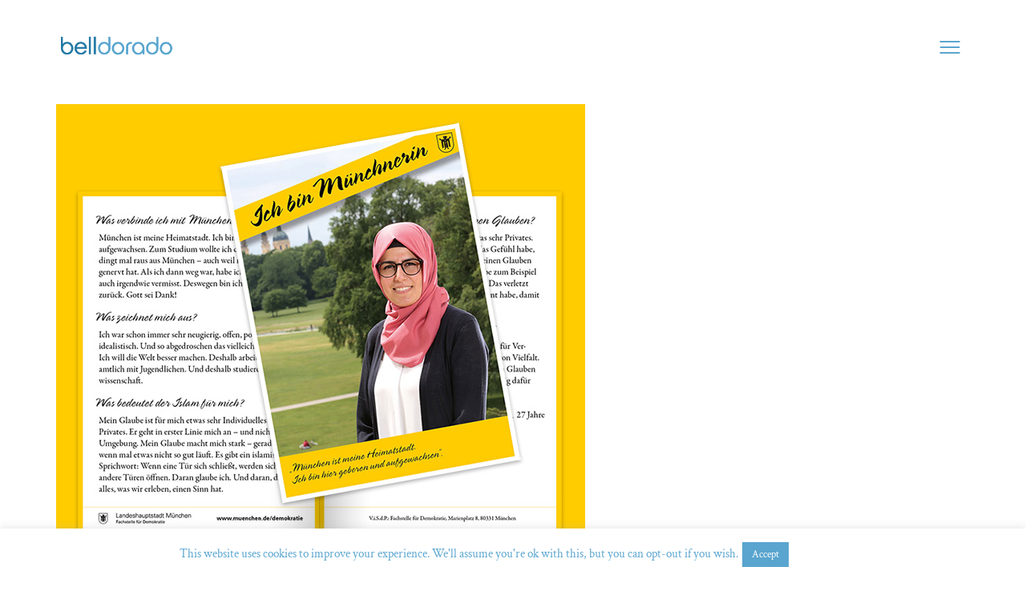

--- FILE ---
content_type: text/html; charset=UTF-8
request_url: https://belldorado.de/kampagne-ich-bin-muenchner-ich-bin-muslim-ich-bin-muenchnerin-ich-bin-muslima/
body_size: 65664
content:
<!DOCTYPE html>

<html lang="de">

<head>

	<meta http-equiv="Content-Type" content="text/html; charset=UTF-8" />
	<meta name="viewport" content="width=device-width, initial-scale = 1.0, maximum-scale=1.0, user-scalable=no" />
	<link rel="profile" href="http://gmpg.org/xfn/11">
	<link rel="pingback" href="https://belldorado.de/xmlrpc.php" />

	<meta name='robots' content='index, follow, max-image-preview:large, max-snippet:-1, max-video-preview:-1' />

	<!-- This site is optimized with the Yoast SEO plugin v26.8 - https://yoast.com/product/yoast-seo-wordpress/ -->
	<title>Kampagne &quot;Ich bin Münchner - Ich bin Muslim&quot; / &quot;Ich bin Münchnerin - Ich bin Muslima&quot; - belldorado</title>
	<meta name="description" content="Im Auftrag der Fachstelle für Demokratie der Landeshauptstadt München entstand die Gestaltung der Kampagne &quot;Ich bin Münchner - Ich bin Muslim&quot; bzw. &quot;Ich bin Münchnerin - ich bin Muslima&quot;." />
	<link rel="canonical" href="https://belldorado.de/kampagne-ich-bin-muenchner-ich-bin-muslim-ich-bin-muenchnerin-ich-bin-muslima/" />
	<meta property="og:locale" content="de_DE" />
	<meta property="og:type" content="article" />
	<meta property="og:title" content="Kampagne &quot;Ich bin Münchner - Ich bin Muslim&quot; / &quot;Ich bin Münchnerin - Ich bin Muslima&quot; - belldorado" />
	<meta property="og:description" content="Im Auftrag der Fachstelle für Demokratie der Landeshauptstadt München entstand die Gestaltung der Kampagne &quot;Ich bin Münchner - Ich bin Muslim&quot; bzw. &quot;Ich bin Münchnerin - ich bin Muslima&quot;." />
	<meta property="og:url" content="https://belldorado.de/kampagne-ich-bin-muenchner-ich-bin-muslim-ich-bin-muenchnerin-ich-bin-muslima/" />
	<meta property="og:site_name" content="belldorado" />
	<meta property="article:published_time" content="2018-11-19T13:59:41+00:00" />
	<meta property="og:image" content="https://i0.wp.com/belldorado.de/wp-content/uploads/2018/10/fürWeb_titel.jpg?fit=660%2C660&ssl=1" />
	<meta property="og:image:width" content="660" />
	<meta property="og:image:height" content="660" />
	<meta property="og:image:type" content="image/jpeg" />
	<meta name="author" content="Adam" />
	<meta name="twitter:card" content="summary_large_image" />
	<meta name="twitter:label1" content="Verfasst von" />
	<meta name="twitter:data1" content="Adam" />
	<meta name="twitter:label2" content="Geschätzte Lesezeit" />
	<meta name="twitter:data2" content="1 Minute" />
	<script type="application/ld+json" class="yoast-schema-graph">{"@context":"https://schema.org","@graph":[{"@type":"Article","@id":"https://belldorado.de/kampagne-ich-bin-muenchner-ich-bin-muslim-ich-bin-muenchnerin-ich-bin-muslima/#article","isPartOf":{"@id":"https://belldorado.de/kampagne-ich-bin-muenchner-ich-bin-muslim-ich-bin-muenchnerin-ich-bin-muslima/"},"author":{"name":"Adam","@id":"https://belldorado.de/#/schema/person/8410c3215b05a1a488d7f676b8a9130f"},"headline":"Kampagne &#8222;Ich bin Münchner &#8211; Ich bin Muslim&#8220; / &#8222;Ich bin Münchnerin &#8211; Ich bin Muslima&#8220;","datePublished":"2018-11-19T13:59:41+00:00","mainEntityOfPage":{"@id":"https://belldorado.de/kampagne-ich-bin-muenchner-ich-bin-muslim-ich-bin-muenchnerin-ich-bin-muslima/"},"wordCount":139,"image":{"@id":"https://belldorado.de/kampagne-ich-bin-muenchner-ich-bin-muslim-ich-bin-muenchnerin-ich-bin-muslima/#primaryimage"},"thumbnailUrl":"https://belldorado.de/wp-content/uploads/2018/10/fürWeb_titel.jpg","keywords":["Fachstelle für Demokratie","Kampagne","München","Münchner","Münchnerin","Muslim","Muslima"],"articleSection":["Print"],"inLanguage":"de"},{"@type":"WebPage","@id":"https://belldorado.de/kampagne-ich-bin-muenchner-ich-bin-muslim-ich-bin-muenchnerin-ich-bin-muslima/","url":"https://belldorado.de/kampagne-ich-bin-muenchner-ich-bin-muslim-ich-bin-muenchnerin-ich-bin-muslima/","name":"Kampagne \"Ich bin Münchner - Ich bin Muslim\" / \"Ich bin Münchnerin - Ich bin Muslima\" - belldorado","isPartOf":{"@id":"https://belldorado.de/#website"},"primaryImageOfPage":{"@id":"https://belldorado.de/kampagne-ich-bin-muenchner-ich-bin-muslim-ich-bin-muenchnerin-ich-bin-muslima/#primaryimage"},"image":{"@id":"https://belldorado.de/kampagne-ich-bin-muenchner-ich-bin-muslim-ich-bin-muenchnerin-ich-bin-muslima/#primaryimage"},"thumbnailUrl":"https://belldorado.de/wp-content/uploads/2018/10/fürWeb_titel.jpg","datePublished":"2018-11-19T13:59:41+00:00","author":{"@id":"https://belldorado.de/#/schema/person/8410c3215b05a1a488d7f676b8a9130f"},"description":"Im Auftrag der Fachstelle für Demokratie der Landeshauptstadt München entstand die Gestaltung der Kampagne \"Ich bin Münchner - Ich bin Muslim\" bzw. \"Ich bin Münchnerin - ich bin Muslima\".","breadcrumb":{"@id":"https://belldorado.de/kampagne-ich-bin-muenchner-ich-bin-muslim-ich-bin-muenchnerin-ich-bin-muslima/#breadcrumb"},"inLanguage":"de","potentialAction":[{"@type":"ReadAction","target":["https://belldorado.de/kampagne-ich-bin-muenchner-ich-bin-muslim-ich-bin-muenchnerin-ich-bin-muslima/"]}]},{"@type":"ImageObject","inLanguage":"de","@id":"https://belldorado.de/kampagne-ich-bin-muenchner-ich-bin-muslim-ich-bin-muenchnerin-ich-bin-muslima/#primaryimage","url":"https://belldorado.de/wp-content/uploads/2018/10/fürWeb_titel.jpg","contentUrl":"https://belldorado.de/wp-content/uploads/2018/10/fürWeb_titel.jpg","width":660,"height":660},{"@type":"BreadcrumbList","@id":"https://belldorado.de/kampagne-ich-bin-muenchner-ich-bin-muslim-ich-bin-muenchnerin-ich-bin-muslima/#breadcrumb","itemListElement":[{"@type":"ListItem","position":1,"name":"Startseite","item":"https://belldorado.de/"},{"@type":"ListItem","position":2,"name":"Kampagne &#8222;Ich bin Münchner &#8211; Ich bin Muslim&#8220; / &#8222;Ich bin Münchnerin &#8211; Ich bin Muslima&#8220;"}]},{"@type":"WebSite","@id":"https://belldorado.de/#website","url":"https://belldorado.de/","name":"belldorado","description":"graphic design / illustration / bicycle stuff","potentialAction":[{"@type":"SearchAction","target":{"@type":"EntryPoint","urlTemplate":"https://belldorado.de/?s={search_term_string}"},"query-input":{"@type":"PropertyValueSpecification","valueRequired":true,"valueName":"search_term_string"}}],"inLanguage":"de"},{"@type":"Person","@id":"https://belldorado.de/#/schema/person/8410c3215b05a1a488d7f676b8a9130f","name":"Adam","image":{"@type":"ImageObject","inLanguage":"de","@id":"https://belldorado.de/#/schema/person/image/","url":"https://secure.gravatar.com/avatar/12eb5e800889e3909c18fd0a95eda74cfedfdb0dc720acf66f67d77441c46505?s=96&d=mm&r=g","contentUrl":"https://secure.gravatar.com/avatar/12eb5e800889e3909c18fd0a95eda74cfedfdb0dc720acf66f67d77441c46505?s=96&d=mm&r=g","caption":"Adam"}}]}</script>
	<!-- / Yoast SEO plugin. -->



<link rel="alternate" type="application/rss+xml" title="belldorado &raquo; Feed" href="https://belldorado.de/feed/" />
<link rel="alternate" type="application/rss+xml" title="belldorado &raquo; Kommentar-Feed" href="https://belldorado.de/comments/feed/" />
<link rel="alternate" type="application/rss+xml" title="belldorado &raquo; Kampagne &#8222;Ich bin Münchner &#8211; Ich bin Muslim&#8220; / &#8222;Ich bin Münchnerin &#8211; Ich bin Muslima&#8220;-Kommentar-Feed" href="https://belldorado.de/kampagne-ich-bin-muenchner-ich-bin-muslim-ich-bin-muenchnerin-ich-bin-muslima/feed/" />
<link rel="alternate" title="oEmbed (JSON)" type="application/json+oembed" href="https://belldorado.de/wp-json/oembed/1.0/embed?url=https%3A%2F%2Fbelldorado.de%2Fkampagne-ich-bin-muenchner-ich-bin-muslim-ich-bin-muenchnerin-ich-bin-muslima%2F" />
<link rel="alternate" title="oEmbed (XML)" type="text/xml+oembed" href="https://belldorado.de/wp-json/oembed/1.0/embed?url=https%3A%2F%2Fbelldorado.de%2Fkampagne-ich-bin-muenchner-ich-bin-muslim-ich-bin-muenchnerin-ich-bin-muslima%2F&#038;format=xml" />
<style id='wp-img-auto-sizes-contain-inline-css'>
img:is([sizes=auto i],[sizes^="auto," i]){contain-intrinsic-size:3000px 1500px}
/*# sourceURL=wp-img-auto-sizes-contain-inline-css */
</style>
<style id='wp-emoji-styles-inline-css'>

	img.wp-smiley, img.emoji {
		display: inline !important;
		border: none !important;
		box-shadow: none !important;
		height: 1em !important;
		width: 1em !important;
		margin: 0 0.07em !important;
		vertical-align: -0.1em !important;
		background: none !important;
		padding: 0 !important;
	}
/*# sourceURL=wp-emoji-styles-inline-css */
</style>
<style id='wp-block-library-inline-css'>
:root{--wp-block-synced-color:#7a00df;--wp-block-synced-color--rgb:122,0,223;--wp-bound-block-color:var(--wp-block-synced-color);--wp-editor-canvas-background:#ddd;--wp-admin-theme-color:#007cba;--wp-admin-theme-color--rgb:0,124,186;--wp-admin-theme-color-darker-10:#006ba1;--wp-admin-theme-color-darker-10--rgb:0,107,160.5;--wp-admin-theme-color-darker-20:#005a87;--wp-admin-theme-color-darker-20--rgb:0,90,135;--wp-admin-border-width-focus:2px}@media (min-resolution:192dpi){:root{--wp-admin-border-width-focus:1.5px}}.wp-element-button{cursor:pointer}:root .has-very-light-gray-background-color{background-color:#eee}:root .has-very-dark-gray-background-color{background-color:#313131}:root .has-very-light-gray-color{color:#eee}:root .has-very-dark-gray-color{color:#313131}:root .has-vivid-green-cyan-to-vivid-cyan-blue-gradient-background{background:linear-gradient(135deg,#00d084,#0693e3)}:root .has-purple-crush-gradient-background{background:linear-gradient(135deg,#34e2e4,#4721fb 50%,#ab1dfe)}:root .has-hazy-dawn-gradient-background{background:linear-gradient(135deg,#faaca8,#dad0ec)}:root .has-subdued-olive-gradient-background{background:linear-gradient(135deg,#fafae1,#67a671)}:root .has-atomic-cream-gradient-background{background:linear-gradient(135deg,#fdd79a,#004a59)}:root .has-nightshade-gradient-background{background:linear-gradient(135deg,#330968,#31cdcf)}:root .has-midnight-gradient-background{background:linear-gradient(135deg,#020381,#2874fc)}:root{--wp--preset--font-size--normal:16px;--wp--preset--font-size--huge:42px}.has-regular-font-size{font-size:1em}.has-larger-font-size{font-size:2.625em}.has-normal-font-size{font-size:var(--wp--preset--font-size--normal)}.has-huge-font-size{font-size:var(--wp--preset--font-size--huge)}.has-text-align-center{text-align:center}.has-text-align-left{text-align:left}.has-text-align-right{text-align:right}.has-fit-text{white-space:nowrap!important}#end-resizable-editor-section{display:none}.aligncenter{clear:both}.items-justified-left{justify-content:flex-start}.items-justified-center{justify-content:center}.items-justified-right{justify-content:flex-end}.items-justified-space-between{justify-content:space-between}.screen-reader-text{border:0;clip-path:inset(50%);height:1px;margin:-1px;overflow:hidden;padding:0;position:absolute;width:1px;word-wrap:normal!important}.screen-reader-text:focus{background-color:#ddd;clip-path:none;color:#444;display:block;font-size:1em;height:auto;left:5px;line-height:normal;padding:15px 23px 14px;text-decoration:none;top:5px;width:auto;z-index:100000}html :where(.has-border-color){border-style:solid}html :where([style*=border-top-color]){border-top-style:solid}html :where([style*=border-right-color]){border-right-style:solid}html :where([style*=border-bottom-color]){border-bottom-style:solid}html :where([style*=border-left-color]){border-left-style:solid}html :where([style*=border-width]){border-style:solid}html :where([style*=border-top-width]){border-top-style:solid}html :where([style*=border-right-width]){border-right-style:solid}html :where([style*=border-bottom-width]){border-bottom-style:solid}html :where([style*=border-left-width]){border-left-style:solid}html :where(img[class*=wp-image-]){height:auto;max-width:100%}:where(figure){margin:0 0 1em}html :where(.is-position-sticky){--wp-admin--admin-bar--position-offset:var(--wp-admin--admin-bar--height,0px)}@media screen and (max-width:600px){html :where(.is-position-sticky){--wp-admin--admin-bar--position-offset:0px}}

/*# sourceURL=wp-block-library-inline-css */
</style><style id='wp-block-social-links-inline-css'>
.wp-block-social-links{background:none;box-sizing:border-box;margin-left:0;padding-left:0;padding-right:0;text-indent:0}.wp-block-social-links .wp-social-link a,.wp-block-social-links .wp-social-link a:hover{border-bottom:0;box-shadow:none;text-decoration:none}.wp-block-social-links .wp-social-link svg{height:1em;width:1em}.wp-block-social-links .wp-social-link span:not(.screen-reader-text){font-size:.65em;margin-left:.5em;margin-right:.5em}.wp-block-social-links.has-small-icon-size{font-size:16px}.wp-block-social-links,.wp-block-social-links.has-normal-icon-size{font-size:24px}.wp-block-social-links.has-large-icon-size{font-size:36px}.wp-block-social-links.has-huge-icon-size{font-size:48px}.wp-block-social-links.aligncenter{display:flex;justify-content:center}.wp-block-social-links.alignright{justify-content:flex-end}.wp-block-social-link{border-radius:9999px;display:block}@media not (prefers-reduced-motion){.wp-block-social-link{transition:transform .1s ease}}.wp-block-social-link{height:auto}.wp-block-social-link a{align-items:center;display:flex;line-height:0}.wp-block-social-link:hover{transform:scale(1.1)}.wp-block-social-links .wp-block-social-link.wp-social-link{display:inline-block;margin:0;padding:0}.wp-block-social-links .wp-block-social-link.wp-social-link .wp-block-social-link-anchor,.wp-block-social-links .wp-block-social-link.wp-social-link .wp-block-social-link-anchor svg,.wp-block-social-links .wp-block-social-link.wp-social-link .wp-block-social-link-anchor:active,.wp-block-social-links .wp-block-social-link.wp-social-link .wp-block-social-link-anchor:hover,.wp-block-social-links .wp-block-social-link.wp-social-link .wp-block-social-link-anchor:visited{color:currentColor;fill:currentColor}:where(.wp-block-social-links:not(.is-style-logos-only)) .wp-social-link{background-color:#f0f0f0;color:#444}:where(.wp-block-social-links:not(.is-style-logos-only)) .wp-social-link-amazon{background-color:#f90;color:#fff}:where(.wp-block-social-links:not(.is-style-logos-only)) .wp-social-link-bandcamp{background-color:#1ea0c3;color:#fff}:where(.wp-block-social-links:not(.is-style-logos-only)) .wp-social-link-behance{background-color:#0757fe;color:#fff}:where(.wp-block-social-links:not(.is-style-logos-only)) .wp-social-link-bluesky{background-color:#0a7aff;color:#fff}:where(.wp-block-social-links:not(.is-style-logos-only)) .wp-social-link-codepen{background-color:#1e1f26;color:#fff}:where(.wp-block-social-links:not(.is-style-logos-only)) .wp-social-link-deviantart{background-color:#02e49b;color:#fff}:where(.wp-block-social-links:not(.is-style-logos-only)) .wp-social-link-discord{background-color:#5865f2;color:#fff}:where(.wp-block-social-links:not(.is-style-logos-only)) .wp-social-link-dribbble{background-color:#e94c89;color:#fff}:where(.wp-block-social-links:not(.is-style-logos-only)) .wp-social-link-dropbox{background-color:#4280ff;color:#fff}:where(.wp-block-social-links:not(.is-style-logos-only)) .wp-social-link-etsy{background-color:#f45800;color:#fff}:where(.wp-block-social-links:not(.is-style-logos-only)) .wp-social-link-facebook{background-color:#0866ff;color:#fff}:where(.wp-block-social-links:not(.is-style-logos-only)) .wp-social-link-fivehundredpx{background-color:#000;color:#fff}:where(.wp-block-social-links:not(.is-style-logos-only)) .wp-social-link-flickr{background-color:#0461dd;color:#fff}:where(.wp-block-social-links:not(.is-style-logos-only)) .wp-social-link-foursquare{background-color:#e65678;color:#fff}:where(.wp-block-social-links:not(.is-style-logos-only)) .wp-social-link-github{background-color:#24292d;color:#fff}:where(.wp-block-social-links:not(.is-style-logos-only)) .wp-social-link-goodreads{background-color:#eceadd;color:#382110}:where(.wp-block-social-links:not(.is-style-logos-only)) .wp-social-link-google{background-color:#ea4434;color:#fff}:where(.wp-block-social-links:not(.is-style-logos-only)) .wp-social-link-gravatar{background-color:#1d4fc4;color:#fff}:where(.wp-block-social-links:not(.is-style-logos-only)) .wp-social-link-instagram{background-color:#f00075;color:#fff}:where(.wp-block-social-links:not(.is-style-logos-only)) .wp-social-link-lastfm{background-color:#e21b24;color:#fff}:where(.wp-block-social-links:not(.is-style-logos-only)) .wp-social-link-linkedin{background-color:#0d66c2;color:#fff}:where(.wp-block-social-links:not(.is-style-logos-only)) .wp-social-link-mastodon{background-color:#3288d4;color:#fff}:where(.wp-block-social-links:not(.is-style-logos-only)) .wp-social-link-medium{background-color:#000;color:#fff}:where(.wp-block-social-links:not(.is-style-logos-only)) .wp-social-link-meetup{background-color:#f6405f;color:#fff}:where(.wp-block-social-links:not(.is-style-logos-only)) .wp-social-link-patreon{background-color:#000;color:#fff}:where(.wp-block-social-links:not(.is-style-logos-only)) .wp-social-link-pinterest{background-color:#e60122;color:#fff}:where(.wp-block-social-links:not(.is-style-logos-only)) .wp-social-link-pocket{background-color:#ef4155;color:#fff}:where(.wp-block-social-links:not(.is-style-logos-only)) .wp-social-link-reddit{background-color:#ff4500;color:#fff}:where(.wp-block-social-links:not(.is-style-logos-only)) .wp-social-link-skype{background-color:#0478d7;color:#fff}:where(.wp-block-social-links:not(.is-style-logos-only)) .wp-social-link-snapchat{background-color:#fefc00;color:#fff;stroke:#000}:where(.wp-block-social-links:not(.is-style-logos-only)) .wp-social-link-soundcloud{background-color:#ff5600;color:#fff}:where(.wp-block-social-links:not(.is-style-logos-only)) .wp-social-link-spotify{background-color:#1bd760;color:#fff}:where(.wp-block-social-links:not(.is-style-logos-only)) .wp-social-link-telegram{background-color:#2aabee;color:#fff}:where(.wp-block-social-links:not(.is-style-logos-only)) .wp-social-link-threads{background-color:#000;color:#fff}:where(.wp-block-social-links:not(.is-style-logos-only)) .wp-social-link-tiktok{background-color:#000;color:#fff}:where(.wp-block-social-links:not(.is-style-logos-only)) .wp-social-link-tumblr{background-color:#011835;color:#fff}:where(.wp-block-social-links:not(.is-style-logos-only)) .wp-social-link-twitch{background-color:#6440a4;color:#fff}:where(.wp-block-social-links:not(.is-style-logos-only)) .wp-social-link-twitter{background-color:#1da1f2;color:#fff}:where(.wp-block-social-links:not(.is-style-logos-only)) .wp-social-link-vimeo{background-color:#1eb7ea;color:#fff}:where(.wp-block-social-links:not(.is-style-logos-only)) .wp-social-link-vk{background-color:#4680c2;color:#fff}:where(.wp-block-social-links:not(.is-style-logos-only)) .wp-social-link-wordpress{background-color:#3499cd;color:#fff}:where(.wp-block-social-links:not(.is-style-logos-only)) .wp-social-link-whatsapp{background-color:#25d366;color:#fff}:where(.wp-block-social-links:not(.is-style-logos-only)) .wp-social-link-x{background-color:#000;color:#fff}:where(.wp-block-social-links:not(.is-style-logos-only)) .wp-social-link-yelp{background-color:#d32422;color:#fff}:where(.wp-block-social-links:not(.is-style-logos-only)) .wp-social-link-youtube{background-color:red;color:#fff}:where(.wp-block-social-links.is-style-logos-only) .wp-social-link{background:none}:where(.wp-block-social-links.is-style-logos-only) .wp-social-link svg{height:1.25em;width:1.25em}:where(.wp-block-social-links.is-style-logos-only) .wp-social-link-amazon{color:#f90}:where(.wp-block-social-links.is-style-logos-only) .wp-social-link-bandcamp{color:#1ea0c3}:where(.wp-block-social-links.is-style-logos-only) .wp-social-link-behance{color:#0757fe}:where(.wp-block-social-links.is-style-logos-only) .wp-social-link-bluesky{color:#0a7aff}:where(.wp-block-social-links.is-style-logos-only) .wp-social-link-codepen{color:#1e1f26}:where(.wp-block-social-links.is-style-logos-only) .wp-social-link-deviantart{color:#02e49b}:where(.wp-block-social-links.is-style-logos-only) .wp-social-link-discord{color:#5865f2}:where(.wp-block-social-links.is-style-logos-only) .wp-social-link-dribbble{color:#e94c89}:where(.wp-block-social-links.is-style-logos-only) .wp-social-link-dropbox{color:#4280ff}:where(.wp-block-social-links.is-style-logos-only) .wp-social-link-etsy{color:#f45800}:where(.wp-block-social-links.is-style-logos-only) .wp-social-link-facebook{color:#0866ff}:where(.wp-block-social-links.is-style-logos-only) .wp-social-link-fivehundredpx{color:#000}:where(.wp-block-social-links.is-style-logos-only) .wp-social-link-flickr{color:#0461dd}:where(.wp-block-social-links.is-style-logos-only) .wp-social-link-foursquare{color:#e65678}:where(.wp-block-social-links.is-style-logos-only) .wp-social-link-github{color:#24292d}:where(.wp-block-social-links.is-style-logos-only) .wp-social-link-goodreads{color:#382110}:where(.wp-block-social-links.is-style-logos-only) .wp-social-link-google{color:#ea4434}:where(.wp-block-social-links.is-style-logos-only) .wp-social-link-gravatar{color:#1d4fc4}:where(.wp-block-social-links.is-style-logos-only) .wp-social-link-instagram{color:#f00075}:where(.wp-block-social-links.is-style-logos-only) .wp-social-link-lastfm{color:#e21b24}:where(.wp-block-social-links.is-style-logos-only) .wp-social-link-linkedin{color:#0d66c2}:where(.wp-block-social-links.is-style-logos-only) .wp-social-link-mastodon{color:#3288d4}:where(.wp-block-social-links.is-style-logos-only) .wp-social-link-medium{color:#000}:where(.wp-block-social-links.is-style-logos-only) .wp-social-link-meetup{color:#f6405f}:where(.wp-block-social-links.is-style-logos-only) .wp-social-link-patreon{color:#000}:where(.wp-block-social-links.is-style-logos-only) .wp-social-link-pinterest{color:#e60122}:where(.wp-block-social-links.is-style-logos-only) .wp-social-link-pocket{color:#ef4155}:where(.wp-block-social-links.is-style-logos-only) .wp-social-link-reddit{color:#ff4500}:where(.wp-block-social-links.is-style-logos-only) .wp-social-link-skype{color:#0478d7}:where(.wp-block-social-links.is-style-logos-only) .wp-social-link-snapchat{color:#fff;stroke:#000}:where(.wp-block-social-links.is-style-logos-only) .wp-social-link-soundcloud{color:#ff5600}:where(.wp-block-social-links.is-style-logos-only) .wp-social-link-spotify{color:#1bd760}:where(.wp-block-social-links.is-style-logos-only) .wp-social-link-telegram{color:#2aabee}:where(.wp-block-social-links.is-style-logos-only) .wp-social-link-threads{color:#000}:where(.wp-block-social-links.is-style-logos-only) .wp-social-link-tiktok{color:#000}:where(.wp-block-social-links.is-style-logos-only) .wp-social-link-tumblr{color:#011835}:where(.wp-block-social-links.is-style-logos-only) .wp-social-link-twitch{color:#6440a4}:where(.wp-block-social-links.is-style-logos-only) .wp-social-link-twitter{color:#1da1f2}:where(.wp-block-social-links.is-style-logos-only) .wp-social-link-vimeo{color:#1eb7ea}:where(.wp-block-social-links.is-style-logos-only) .wp-social-link-vk{color:#4680c2}:where(.wp-block-social-links.is-style-logos-only) .wp-social-link-whatsapp{color:#25d366}:where(.wp-block-social-links.is-style-logos-only) .wp-social-link-wordpress{color:#3499cd}:where(.wp-block-social-links.is-style-logos-only) .wp-social-link-x{color:#000}:where(.wp-block-social-links.is-style-logos-only) .wp-social-link-yelp{color:#d32422}:where(.wp-block-social-links.is-style-logos-only) .wp-social-link-youtube{color:red}.wp-block-social-links.is-style-pill-shape .wp-social-link{width:auto}:root :where(.wp-block-social-links .wp-social-link a){padding:.25em}:root :where(.wp-block-social-links.is-style-logos-only .wp-social-link a){padding:0}:root :where(.wp-block-social-links.is-style-pill-shape .wp-social-link a){padding-left:.6666666667em;padding-right:.6666666667em}.wp-block-social-links:not(.has-icon-color):not(.has-icon-background-color) .wp-social-link-snapchat .wp-block-social-link-label{color:#000}
/*# sourceURL=https://belldorado.de/wp-includes/blocks/social-links/style.min.css */
</style>
<style id='wp-block-spacer-inline-css'>
.wp-block-spacer{clear:both}
/*# sourceURL=https://belldorado.de/wp-includes/blocks/spacer/style.min.css */
</style>
<style id='global-styles-inline-css'>
:root{--wp--preset--aspect-ratio--square: 1;--wp--preset--aspect-ratio--4-3: 4/3;--wp--preset--aspect-ratio--3-4: 3/4;--wp--preset--aspect-ratio--3-2: 3/2;--wp--preset--aspect-ratio--2-3: 2/3;--wp--preset--aspect-ratio--16-9: 16/9;--wp--preset--aspect-ratio--9-16: 9/16;--wp--preset--color--black: #000000;--wp--preset--color--cyan-bluish-gray: #abb8c3;--wp--preset--color--white: #ffffff;--wp--preset--color--pale-pink: #f78da7;--wp--preset--color--vivid-red: #cf2e2e;--wp--preset--color--luminous-vivid-orange: #ff6900;--wp--preset--color--luminous-vivid-amber: #fcb900;--wp--preset--color--light-green-cyan: #7bdcb5;--wp--preset--color--vivid-green-cyan: #00d084;--wp--preset--color--pale-cyan-blue: #8ed1fc;--wp--preset--color--vivid-cyan-blue: #0693e3;--wp--preset--color--vivid-purple: #9b51e0;--wp--preset--gradient--vivid-cyan-blue-to-vivid-purple: linear-gradient(135deg,rgb(6,147,227) 0%,rgb(155,81,224) 100%);--wp--preset--gradient--light-green-cyan-to-vivid-green-cyan: linear-gradient(135deg,rgb(122,220,180) 0%,rgb(0,208,130) 100%);--wp--preset--gradient--luminous-vivid-amber-to-luminous-vivid-orange: linear-gradient(135deg,rgb(252,185,0) 0%,rgb(255,105,0) 100%);--wp--preset--gradient--luminous-vivid-orange-to-vivid-red: linear-gradient(135deg,rgb(255,105,0) 0%,rgb(207,46,46) 100%);--wp--preset--gradient--very-light-gray-to-cyan-bluish-gray: linear-gradient(135deg,rgb(238,238,238) 0%,rgb(169,184,195) 100%);--wp--preset--gradient--cool-to-warm-spectrum: linear-gradient(135deg,rgb(74,234,220) 0%,rgb(151,120,209) 20%,rgb(207,42,186) 40%,rgb(238,44,130) 60%,rgb(251,105,98) 80%,rgb(254,248,76) 100%);--wp--preset--gradient--blush-light-purple: linear-gradient(135deg,rgb(255,206,236) 0%,rgb(152,150,240) 100%);--wp--preset--gradient--blush-bordeaux: linear-gradient(135deg,rgb(254,205,165) 0%,rgb(254,45,45) 50%,rgb(107,0,62) 100%);--wp--preset--gradient--luminous-dusk: linear-gradient(135deg,rgb(255,203,112) 0%,rgb(199,81,192) 50%,rgb(65,88,208) 100%);--wp--preset--gradient--pale-ocean: linear-gradient(135deg,rgb(255,245,203) 0%,rgb(182,227,212) 50%,rgb(51,167,181) 100%);--wp--preset--gradient--electric-grass: linear-gradient(135deg,rgb(202,248,128) 0%,rgb(113,206,126) 100%);--wp--preset--gradient--midnight: linear-gradient(135deg,rgb(2,3,129) 0%,rgb(40,116,252) 100%);--wp--preset--font-size--small: 13px;--wp--preset--font-size--medium: 20px;--wp--preset--font-size--large: 36px;--wp--preset--font-size--x-large: 42px;--wp--preset--spacing--20: 0.44rem;--wp--preset--spacing--30: 0.67rem;--wp--preset--spacing--40: 1rem;--wp--preset--spacing--50: 1.5rem;--wp--preset--spacing--60: 2.25rem;--wp--preset--spacing--70: 3.38rem;--wp--preset--spacing--80: 5.06rem;--wp--preset--shadow--natural: 6px 6px 9px rgba(0, 0, 0, 0.2);--wp--preset--shadow--deep: 12px 12px 50px rgba(0, 0, 0, 0.4);--wp--preset--shadow--sharp: 6px 6px 0px rgba(0, 0, 0, 0.2);--wp--preset--shadow--outlined: 6px 6px 0px -3px rgb(255, 255, 255), 6px 6px rgb(0, 0, 0);--wp--preset--shadow--crisp: 6px 6px 0px rgb(0, 0, 0);}:where(.is-layout-flex){gap: 0.5em;}:where(.is-layout-grid){gap: 0.5em;}body .is-layout-flex{display: flex;}.is-layout-flex{flex-wrap: wrap;align-items: center;}.is-layout-flex > :is(*, div){margin: 0;}body .is-layout-grid{display: grid;}.is-layout-grid > :is(*, div){margin: 0;}:where(.wp-block-columns.is-layout-flex){gap: 2em;}:where(.wp-block-columns.is-layout-grid){gap: 2em;}:where(.wp-block-post-template.is-layout-flex){gap: 1.25em;}:where(.wp-block-post-template.is-layout-grid){gap: 1.25em;}.has-black-color{color: var(--wp--preset--color--black) !important;}.has-cyan-bluish-gray-color{color: var(--wp--preset--color--cyan-bluish-gray) !important;}.has-white-color{color: var(--wp--preset--color--white) !important;}.has-pale-pink-color{color: var(--wp--preset--color--pale-pink) !important;}.has-vivid-red-color{color: var(--wp--preset--color--vivid-red) !important;}.has-luminous-vivid-orange-color{color: var(--wp--preset--color--luminous-vivid-orange) !important;}.has-luminous-vivid-amber-color{color: var(--wp--preset--color--luminous-vivid-amber) !important;}.has-light-green-cyan-color{color: var(--wp--preset--color--light-green-cyan) !important;}.has-vivid-green-cyan-color{color: var(--wp--preset--color--vivid-green-cyan) !important;}.has-pale-cyan-blue-color{color: var(--wp--preset--color--pale-cyan-blue) !important;}.has-vivid-cyan-blue-color{color: var(--wp--preset--color--vivid-cyan-blue) !important;}.has-vivid-purple-color{color: var(--wp--preset--color--vivid-purple) !important;}.has-black-background-color{background-color: var(--wp--preset--color--black) !important;}.has-cyan-bluish-gray-background-color{background-color: var(--wp--preset--color--cyan-bluish-gray) !important;}.has-white-background-color{background-color: var(--wp--preset--color--white) !important;}.has-pale-pink-background-color{background-color: var(--wp--preset--color--pale-pink) !important;}.has-vivid-red-background-color{background-color: var(--wp--preset--color--vivid-red) !important;}.has-luminous-vivid-orange-background-color{background-color: var(--wp--preset--color--luminous-vivid-orange) !important;}.has-luminous-vivid-amber-background-color{background-color: var(--wp--preset--color--luminous-vivid-amber) !important;}.has-light-green-cyan-background-color{background-color: var(--wp--preset--color--light-green-cyan) !important;}.has-vivid-green-cyan-background-color{background-color: var(--wp--preset--color--vivid-green-cyan) !important;}.has-pale-cyan-blue-background-color{background-color: var(--wp--preset--color--pale-cyan-blue) !important;}.has-vivid-cyan-blue-background-color{background-color: var(--wp--preset--color--vivid-cyan-blue) !important;}.has-vivid-purple-background-color{background-color: var(--wp--preset--color--vivid-purple) !important;}.has-black-border-color{border-color: var(--wp--preset--color--black) !important;}.has-cyan-bluish-gray-border-color{border-color: var(--wp--preset--color--cyan-bluish-gray) !important;}.has-white-border-color{border-color: var(--wp--preset--color--white) !important;}.has-pale-pink-border-color{border-color: var(--wp--preset--color--pale-pink) !important;}.has-vivid-red-border-color{border-color: var(--wp--preset--color--vivid-red) !important;}.has-luminous-vivid-orange-border-color{border-color: var(--wp--preset--color--luminous-vivid-orange) !important;}.has-luminous-vivid-amber-border-color{border-color: var(--wp--preset--color--luminous-vivid-amber) !important;}.has-light-green-cyan-border-color{border-color: var(--wp--preset--color--light-green-cyan) !important;}.has-vivid-green-cyan-border-color{border-color: var(--wp--preset--color--vivid-green-cyan) !important;}.has-pale-cyan-blue-border-color{border-color: var(--wp--preset--color--pale-cyan-blue) !important;}.has-vivid-cyan-blue-border-color{border-color: var(--wp--preset--color--vivid-cyan-blue) !important;}.has-vivid-purple-border-color{border-color: var(--wp--preset--color--vivid-purple) !important;}.has-vivid-cyan-blue-to-vivid-purple-gradient-background{background: var(--wp--preset--gradient--vivid-cyan-blue-to-vivid-purple) !important;}.has-light-green-cyan-to-vivid-green-cyan-gradient-background{background: var(--wp--preset--gradient--light-green-cyan-to-vivid-green-cyan) !important;}.has-luminous-vivid-amber-to-luminous-vivid-orange-gradient-background{background: var(--wp--preset--gradient--luminous-vivid-amber-to-luminous-vivid-orange) !important;}.has-luminous-vivid-orange-to-vivid-red-gradient-background{background: var(--wp--preset--gradient--luminous-vivid-orange-to-vivid-red) !important;}.has-very-light-gray-to-cyan-bluish-gray-gradient-background{background: var(--wp--preset--gradient--very-light-gray-to-cyan-bluish-gray) !important;}.has-cool-to-warm-spectrum-gradient-background{background: var(--wp--preset--gradient--cool-to-warm-spectrum) !important;}.has-blush-light-purple-gradient-background{background: var(--wp--preset--gradient--blush-light-purple) !important;}.has-blush-bordeaux-gradient-background{background: var(--wp--preset--gradient--blush-bordeaux) !important;}.has-luminous-dusk-gradient-background{background: var(--wp--preset--gradient--luminous-dusk) !important;}.has-pale-ocean-gradient-background{background: var(--wp--preset--gradient--pale-ocean) !important;}.has-electric-grass-gradient-background{background: var(--wp--preset--gradient--electric-grass) !important;}.has-midnight-gradient-background{background: var(--wp--preset--gradient--midnight) !important;}.has-small-font-size{font-size: var(--wp--preset--font-size--small) !important;}.has-medium-font-size{font-size: var(--wp--preset--font-size--medium) !important;}.has-large-font-size{font-size: var(--wp--preset--font-size--large) !important;}.has-x-large-font-size{font-size: var(--wp--preset--font-size--x-large) !important;}
/*# sourceURL=global-styles-inline-css */
</style>
<style id='core-block-supports-inline-css'>
.wp-container-core-social-links-is-layout-16018d1d{justify-content:center;}
/*# sourceURL=core-block-supports-inline-css */
</style>

<style id='classic-theme-styles-inline-css'>
/*! This file is auto-generated */
.wp-block-button__link{color:#fff;background-color:#32373c;border-radius:9999px;box-shadow:none;text-decoration:none;padding:calc(.667em + 2px) calc(1.333em + 2px);font-size:1.125em}.wp-block-file__button{background:#32373c;color:#fff;text-decoration:none}
/*# sourceURL=/wp-includes/css/classic-themes.min.css */
</style>
<link rel='stylesheet' id='contact-form-7-css' href='https://belldorado.de/wp-content/plugins/contact-form-7/includes/css/styles.css?ver=6.1.4' media='all' />
<link rel='stylesheet' id='cookie-law-info-css' href='https://belldorado.de/wp-content/plugins/cookie-law-info/legacy/public/css/cookie-law-info-public.css?ver=3.3.9.1' media='all' />
<link rel='stylesheet' id='cookie-law-info-gdpr-css' href='https://belldorado.de/wp-content/plugins/cookie-law-info/legacy/public/css/cookie-law-info-gdpr.css?ver=3.3.9.1' media='all' />
<link rel='stylesheet' id='parent-style-css' href='https://belldorado.de/wp-content/themes/kouki/style.css?ver=6.9' media='all' />
<link rel='stylesheet' id='child-theme-css-css' href='https://belldorado.de/wp-content/themes/kouki-child/style.css?ver=6.9' media='all' />
<link rel='stylesheet' id='kouki-style-css' href='https://belldorado.de/wp-content/themes/kouki-child/style.css?ver=20210126' media='all' />
<link rel='stylesheet' id='kouki-primary-font-css' href='//belldorado.de/wp-content/uploads/omgf/kouki-primary-font/kouki-primary-font.css?ver=1659606508' media='all' />
<link rel='stylesheet' id='kouki-secondary-font-css' href='//belldorado.de/wp-content/uploads/omgf/kouki-secondary-font/kouki-secondary-font.css?ver=1659606508' media='all' />
<script src="https://belldorado.de/wp-includes/js/jquery/jquery.min.js?ver=3.7.1" id="jquery-core-js"></script>
<script src="https://belldorado.de/wp-includes/js/jquery/jquery-migrate.min.js?ver=3.4.1" id="jquery-migrate-js"></script>
<script id="cookie-law-info-js-extra">
var Cli_Data = {"nn_cookie_ids":[],"cookielist":[],"non_necessary_cookies":[],"ccpaEnabled":"","ccpaRegionBased":"","ccpaBarEnabled":"","strictlyEnabled":["necessary","obligatoire"],"ccpaType":"gdpr","js_blocking":"","custom_integration":"","triggerDomRefresh":"","secure_cookies":""};
var cli_cookiebar_settings = {"animate_speed_hide":"500","animate_speed_show":"500","background":"#ffffff","border":"#59a5cf","border_on":"","button_1_button_colour":"#59a5cf","button_1_button_hover":"#4784a6","button_1_link_colour":"#fff","button_1_as_button":"1","button_1_new_win":"","button_2_button_colour":"#59a5cf","button_2_button_hover":"#4784a6","button_2_link_colour":"#ffffff","button_2_as_button":"","button_2_hidebar":"","button_3_button_colour":"#000","button_3_button_hover":"#000000","button_3_link_colour":"#fff","button_3_as_button":"1","button_3_new_win":"","button_4_button_colour":"#000","button_4_button_hover":"#000000","button_4_link_colour":"#fff","button_4_as_button":"1","button_7_button_colour":"#61a229","button_7_button_hover":"#4e8221","button_7_link_colour":"#fff","button_7_as_button":"1","button_7_new_win":"","font_family":"inherit","header_fix":"","notify_animate_hide":"1","notify_animate_show":"","notify_div_id":"#cookie-law-info-bar","notify_position_horizontal":"right","notify_position_vertical":"bottom","scroll_close":"","scroll_close_reload":"","accept_close_reload":"","reject_close_reload":"","showagain_tab":"","showagain_background":"#fff","showagain_border":"#000","showagain_div_id":"#cookie-law-info-again","showagain_x_position":"100px","text":"#59a5cf","show_once_yn":"","show_once":"10000","logging_on":"","as_popup":"","popup_overlay":"1","bar_heading_text":"","cookie_bar_as":"banner","popup_showagain_position":"bottom-right","widget_position":"left"};
var log_object = {"ajax_url":"https://belldorado.de/wp-admin/admin-ajax.php"};
//# sourceURL=cookie-law-info-js-extra
</script>
<script src="https://belldorado.de/wp-content/plugins/cookie-law-info/legacy/public/js/cookie-law-info-public.js?ver=3.3.9.1" id="cookie-law-info-js"></script>
<link rel="https://api.w.org/" href="https://belldorado.de/wp-json/" /><link rel="alternate" title="JSON" type="application/json" href="https://belldorado.de/wp-json/wp/v2/posts/449" /><link rel="EditURI" type="application/rsd+xml" title="RSD" href="https://belldorado.de/xmlrpc.php?rsd" />
<meta name="generator" content="WordPress 6.9" />
<link rel='shortlink' href='https://belldorado.de/?p=449' />

	<style type="text/css" media="screen">

		/**
		 * Text Colors
		 */
				
							h1, h2, h3, h4, h5, h6,
			h1 a, h2 a, h3 a, h4 a, h5 a, h6 a,
			.widgetitle {
				color: #59a5cf;
			}
		
							a, .social a, .comment-respond h3 small a  {
				color: #59a5cf;
			}
			.social svg path {
				fill: #59a5cf;
			}
		
				
				
							a.btn-negative {
				color: #59a5cf;
				border: 1px solid #59a5cf;
			}
		
				
				
		/**
		 * Fonts
		 */
							body, h2.meta, .comment-respond h3 small, button, input, select, textarea  {
				font-family: 'Crimson Text';
			}
		
				
							h1, h2, h3, h4, h5, h6, blockquote p,
			.widget-title, ul.wp-block-latest-posts li > a {
				font-family: 'Comfortaa';
			}
		
				
	</style>

<link rel="icon" href="https://belldorado.de/wp-content/uploads/2018/01/cropped-belldorado-32x32.png" sizes="32x32" />
<link rel="icon" href="https://belldorado.de/wp-content/uploads/2018/01/cropped-belldorado.png" sizes="192x192" />
<link rel="apple-touch-icon" href="https://belldorado.de/wp-content/uploads/2018/01/cropped-belldorado.png" />
<meta name="msapplication-TileImage" content="https://belldorado.de/wp-content/uploads/2018/01/cropped-belldorado.png" />
		<style id="wp-custom-css">
			/*
Hamburger menü blau färben
*/
.primary-nav-trigger .menu-icon {
  /* this span is the central line of the menu icon */
  background-color: #59a5cf;
 
  /* these are the upper and lower lines in the menu icon */
}
.primary-nav-trigger .menu-icon::before, .primary-nav-trigger .menu-icon:after {
  background-color: #59a5cf;
}
.primary-nav-trigger .menu-icon.is-clicked::before, .primary-nav-trigger .menu-icon.is-clicked::after {
  background-color: #59a5cf;
}
#menu > ul {
  background: #59a5cf;
	}
	/* Menu Detail - Triangle */
#menu:after {
  border-bottom-color: #59a5cf;
 }
/* Überschrift */
.pad-1-1-2 {
    padding: 30px 30px 60px;
}
.aligncenter {
    text-align: left;
}
h1 {
    font-size: 1.8em;}
.tb-logo h1 {display:none;}
		/* Hintergrund und Text Farbe */

h2 {
    font-size: 1.4em;
    line-height: 1.2em;
}
body {
  color: #666666;
  background: #fff;
}

/**
 * Grid
 */
.wrapper {
  background: #fff;
}

/**
 * Content
 */
.meta {
  color: #C0C0C0;
}

/**
 * Footer
 */
footer {
  color: #C0C0C0;
  background: #fff;
}

.call-to-action {
  background: #EEEEEE;
}
.tb-small {
  padding: 0px 30px 12px;
  background: rgba(255, 255, 255, 0.8);
 
}
.footer-links .widget-title {
    color: #59a5cf;
    font-size: 1.2em;
    margin-bottom: 1em;
    text-transform: uppercase;
}
.widget_search input[type="text"] {
    background: #ffffff none repeat scroll 0 0;
    border: medium none;
    border-radius: 4px;
    font-size: 0.8em;
    padding: 10px;
    width: 100%;
}
/*andere devices*/
@media only screen and (max-width: 868px) {
	.leerraum {
	display: none;
}

}
		</style>
		
</head>

<body class="wp-singular post-template-default single single-post postid-449 single-format-standard wp-embed-responsive wp-theme-kouki wp-child-theme-kouki-child">

		<a class="skip-link screen-reader-text" href="#main">Skip to content</a>

	<div id="site-wrapper" class="wrapper m-top-bar">

	<header class="top-bar" role="banner" >

		<div class="tb-logo">

							<a href="https://belldorado.de" class="logo">
					<img src="https://belldorado.de/wp-content/uploads/2017/07/belldorado.png" alt="belldorado">
				</a>
			
												<h1><a href="https://belldorado.de">belldorado</a></h1>
							
		</div>

		<div class="navigation-toggle-wrapper">
			<button class="primary-nav-trigger" href="javascript:void(0)" aria-label="Open menu" aria-expanded="false" aria-controls="menu">
				<span class="menu-icon" aria-label="Menu toggle icon" role="img"></span>
			</button>
			<nav id="menu" class="t-lightweight" role="navigation">
				<span class="menu-detail"></span>
				<ul>
					<li id="menu-item-244" class="menu-item menu-item-type-taxonomy menu-item-object-category menu-item-244"><a href="https://belldorado.de/category/bicycle/">Bicycle</a></li>
<li id="menu-item-242" class="menu-item menu-item-type-taxonomy menu-item-object-category current-post-ancestor current-menu-parent current-post-parent menu-item-242"><a href="https://belldorado.de/category/print/">Print</a></li>
<li id="menu-item-243" class="menu-item menu-item-type-taxonomy menu-item-object-category menu-item-243"><a href="https://belldorado.de/category/illustration/">Illustration</a></li>
<li id="menu-item-245" class="menu-item menu-item-type-taxonomy menu-item-object-category menu-item-245"><a href="https://belldorado.de/category/logo_and_ci/">Logo / CI</a></li>
<li id="menu-item-247" class="menu-item menu-item-type-taxonomy menu-item-object-category menu-item-247"><a href="https://belldorado.de/category/typedesign/">Typedesign</a></li>
<li id="menu-item-246" class="menu-item menu-item-type-taxonomy menu-item-object-category menu-item-246"><a href="https://belldorado.de/category/product/">Product</a></li>
<li id="menu-item-86" class="menu-item menu-item-type-post_type menu-item-object-page menu-item-86"><a href="https://belldorado.de/kontakt/">Kontakt</a></li>
<li id="menu-item-398" class="menu-item menu-item-type-post_type menu-item-object-page menu-item-398"><a href="https://belldorado.de/impressum/">Impressum</a></li>
<li id="menu-item-399" class="menu-item menu-item-type-post_type menu-item-object-page menu-item-399"><a href="https://belldorado.de/datenschutz/">Datenschutz</a></li>
				</ul>
			</nav>
		</div>

	</header>

	<main id="main" role="main">

	<article id="post-449" class="post-449 post type-post status-publish format-standard has-post-thumbnail hentry category-print tag-fachstelle-fuer-demokratie tag-kampagne tag-muenchen tag-muenchner tag-muenchnerin tag-muslim tag-muslima">

			<div class="pad-0-1 aligncenter">
			<img width="660" height="660" src="https://belldorado.de/wp-content/uploads/2018/10/fürWeb_titel.jpg" class="attachment-kouki_thumb_large size-kouki_thumb_large wp-post-image" alt="" decoding="async" fetchpriority="high" srcset="https://belldorado.de/wp-content/uploads/2018/10/fürWeb_titel.jpg 660w, https://belldorado.de/wp-content/uploads/2018/10/fürWeb_titel-150x150.jpg 150w, https://belldorado.de/wp-content/uploads/2018/10/fürWeb_titel-600x600.jpg 600w, https://belldorado.de/wp-content/uploads/2018/10/fürWeb_titel-50x50.jpg 50w, https://belldorado.de/wp-content/uploads/2018/10/fürWeb_titel-370x370.jpg 370w, https://belldorado.de/wp-content/uploads/2018/10/fürWeb_titel-555x555.jpg 555w, https://belldorado.de/wp-content/uploads/2018/10/fürWeb_titel-630x630.jpg 630w" sizes="(max-width: 660px) 100vw, 660px" />			<span class="featured-caption"></span>		</div>
	
	<div class="hentry__inside">

		<header class="pad-2-1-1 aligncenter">
			<h1>Kampagne &#8222;Ich bin Münchner &#8211; Ich bin Muslim&#8220; / &#8222;Ich bin Münchnerin &#8211; Ich bin Muslima&#8220;</h1>
						<p class="meta">
				Posted in <a href="https://belldorado.de/category/print/" rel="category tag">Print</a>			</p>
				</header>

		<div class="entry-content col-12 pad-0-1-1">
			<p>Die redaktionelle Arbeit und Bildbeschaffung dieses Projektes erfolgte durch die <a href="https://www.muenchen.de/rathaus/Stadtpolitik/Fachstelle-fuer-Demokratie.html" target="_blank" rel="noopener">Fachstelle für Demokratie</a> der Landeshauptstadt München. In deren Auftrag entstand die Gestaltung der Kampagne &#8222;Ich bin Münchner &#8211; Ich bin Muslim&#8220; bzw. &#8222;Ich bin Münchnerin &#8211; ich bin Muslima&#8220;. <span id="more-449"></span>Zunächst war das Format auf eine achtteilige Klapp-Karten Serie ausgelegt, im Anschluß wurden die Motive für den Einsatz im Web, auf Infoscreens im öffentlichen Nahverkehr sowie für Plakate adaptiert.</p>
<p><img decoding="async" class="aligncenter size-full wp-image-438" src="https://belldorado.de/wp-content/uploads/2018/10/Esra.jpg" alt="" width="980" height="428" srcset="https://belldorado.de/wp-content/uploads/2018/10/Esra.jpg 980w, https://belldorado.de/wp-content/uploads/2018/10/Esra-800x349.jpg 800w, https://belldorado.de/wp-content/uploads/2018/10/Esra-768x335.jpg 768w, https://belldorado.de/wp-content/uploads/2018/10/Esra-600x262.jpg 600w" sizes="(max-width: 980px) 100vw, 980px" /></p>
<p>Für die Aktion wurden insgesamt acht muslimische Münchnerinnen und Münchner porträtiert.</p>
<p><img decoding="async" class="aligncenter size-full wp-image-437" src="https://belldorado.de/wp-content/uploads/2018/10/Erkan.jpg" alt="" width="980" height="428" srcset="https://belldorado.de/wp-content/uploads/2018/10/Erkan.jpg 980w, https://belldorado.de/wp-content/uploads/2018/10/Erkan-800x349.jpg 800w, https://belldorado.de/wp-content/uploads/2018/10/Erkan-768x335.jpg 768w, https://belldorado.de/wp-content/uploads/2018/10/Erkan-600x262.jpg 600w" sizes="(max-width: 980px) 100vw, 980px" /></p>
<p>Auf den Vorder- bzw. Rückseiten der Klappkarten finden sich Porträt-Fotos der Teilnehmer und Zitate aus deren Kurzinterview, welches auf den Innenseiten zu lesen ist.</p>
<p><img loading="lazy" decoding="async" class="aligncenter size-full wp-image-444" src="https://belldorado.de/wp-content/uploads/2018/10/Zaara.jpg" alt="" width="980" height="428" srcset="https://belldorado.de/wp-content/uploads/2018/10/Zaara.jpg 980w, https://belldorado.de/wp-content/uploads/2018/10/Zaara-800x349.jpg 800w, https://belldorado.de/wp-content/uploads/2018/10/Zaara-768x335.jpg 768w, https://belldorado.de/wp-content/uploads/2018/10/Zaara-600x262.jpg 600w" sizes="auto, (max-width: 980px) 100vw, 980px" /></p>
<p>&nbsp;</p>
<p><img loading="lazy" decoding="async" class="aligncenter size-full wp-image-443" src="https://belldorado.de/wp-content/uploads/2018/10/Younesse.jpg" alt="" width="980" height="428" srcset="https://belldorado.de/wp-content/uploads/2018/10/Younesse.jpg 980w, https://belldorado.de/wp-content/uploads/2018/10/Younesse-800x349.jpg 800w, https://belldorado.de/wp-content/uploads/2018/10/Younesse-768x335.jpg 768w, https://belldorado.de/wp-content/uploads/2018/10/Younesse-600x262.jpg 600w" sizes="auto, (max-width: 980px) 100vw, 980px" /></p>
<p>&nbsp;</p>
<p><img loading="lazy" decoding="async" class="aligncenter size-full wp-image-442" src="https://belldorado.de/wp-content/uploads/2018/10/Perinur.jpg" alt="" width="980" height="428" srcset="https://belldorado.de/wp-content/uploads/2018/10/Perinur.jpg 980w, https://belldorado.de/wp-content/uploads/2018/10/Perinur-800x349.jpg 800w, https://belldorado.de/wp-content/uploads/2018/10/Perinur-768x335.jpg 768w, https://belldorado.de/wp-content/uploads/2018/10/Perinur-600x262.jpg 600w" sizes="auto, (max-width: 980px) 100vw, 980px" /></p>
<p>&nbsp;</p>
<p><img loading="lazy" decoding="async" class="aligncenter size-full wp-image-441" src="https://belldorado.de/wp-content/uploads/2018/10/Mohamad.jpg" alt="" width="980" height="428" srcset="https://belldorado.de/wp-content/uploads/2018/10/Mohamad.jpg 980w, https://belldorado.de/wp-content/uploads/2018/10/Mohamad-800x349.jpg 800w, https://belldorado.de/wp-content/uploads/2018/10/Mohamad-768x335.jpg 768w, https://belldorado.de/wp-content/uploads/2018/10/Mohamad-600x262.jpg 600w" sizes="auto, (max-width: 980px) 100vw, 980px" /></p>
<p>&nbsp;</p>
<p><img loading="lazy" decoding="async" class="aligncenter size-full wp-image-440" src="https://belldorado.de/wp-content/uploads/2018/10/Merve.jpg" alt="" width="980" height="428" srcset="https://belldorado.de/wp-content/uploads/2018/10/Merve.jpg 980w, https://belldorado.de/wp-content/uploads/2018/10/Merve-800x349.jpg 800w, https://belldorado.de/wp-content/uploads/2018/10/Merve-768x335.jpg 768w, https://belldorado.de/wp-content/uploads/2018/10/Merve-600x262.jpg 600w" sizes="auto, (max-width: 980px) 100vw, 980px" /></p>
<p>&nbsp;</p>
<p><img loading="lazy" decoding="async" class="aligncenter size-full wp-image-439" src="https://belldorado.de/wp-content/uploads/2018/10/Hamado.jpg" alt="" width="980" height="428" srcset="https://belldorado.de/wp-content/uploads/2018/10/Hamado.jpg 980w, https://belldorado.de/wp-content/uploads/2018/10/Hamado-800x349.jpg 800w, https://belldorado.de/wp-content/uploads/2018/10/Hamado-768x335.jpg 768w, https://belldorado.de/wp-content/uploads/2018/10/Hamado-600x262.jpg 600w" sizes="auto, (max-width: 980px) 100vw, 980px" /></p>
<p>&nbsp;</p>
					</div>

		
		
		<div class="col-12 pad-0-1-2">
			
	<nav class="navigation post-navigation" aria-label="Beiträge">
		<h2 class="screen-reader-text">Beitragsnavigation</h2>
		<div class="nav-links"><div class="nav-previous"><a href="https://belldorado.de/demon-cycling-cap/" rel="prev">&larr;&nbsp;demon cycling cap &#8211; SOLD OUT</a></div><div class="nav-next"><a href="https://belldorado.de/muenchen-cycling-cap-sold-out/" rel="next">München Koinobori cycling cap &#8211; SOLD OUT&nbsp;&rarr;</a></div></div>
	</nav>		</div>

	</div>

</article>


<footer id="colophon" class="col-12 aligncenter">

			<hr>
	  <div class="footer-links">	  	
	  	<aside id="block-4" class="widget widget_block">
<div style="height:100px" aria-hidden="true" class="wp-block-spacer leerraum"></div>
</aside><aside id="block-3" class="widget widget_block">
<ul class="wp-block-social-links aligncenter has-large-icon-size has-icon-color is-style-logos-only is-content-justification-center is-layout-flex wp-container-core-social-links-is-layout-16018d1d wp-block-social-links-is-layout-flex"><li style="color:#59a5cf;" class="wp-social-link wp-social-link-instagram  wp-block-social-link"><a rel="noopener nofollow" target="_blank" href="https://www.instagram.com/belldorado/" class="wp-block-social-link-anchor"><svg width="24" height="24" viewBox="0 0 24 24" version="1.1" xmlns="http://www.w3.org/2000/svg" aria-hidden="true" focusable="false"><path d="M12,4.622c2.403,0,2.688,0.009,3.637,0.052c0.877,0.04,1.354,0.187,1.671,0.31c0.42,0.163,0.72,0.358,1.035,0.673 c0.315,0.315,0.51,0.615,0.673,1.035c0.123,0.317,0.27,0.794,0.31,1.671c0.043,0.949,0.052,1.234,0.052,3.637 s-0.009,2.688-0.052,3.637c-0.04,0.877-0.187,1.354-0.31,1.671c-0.163,0.42-0.358,0.72-0.673,1.035 c-0.315,0.315-0.615,0.51-1.035,0.673c-0.317,0.123-0.794,0.27-1.671,0.31c-0.949,0.043-1.233,0.052-3.637,0.052 s-2.688-0.009-3.637-0.052c-0.877-0.04-1.354-0.187-1.671-0.31c-0.42-0.163-0.72-0.358-1.035-0.673 c-0.315-0.315-0.51-0.615-0.673-1.035c-0.123-0.317-0.27-0.794-0.31-1.671C4.631,14.688,4.622,14.403,4.622,12 s0.009-2.688,0.052-3.637c0.04-0.877,0.187-1.354,0.31-1.671c0.163-0.42,0.358-0.72,0.673-1.035 c0.315-0.315,0.615-0.51,1.035-0.673c0.317-0.123,0.794-0.27,1.671-0.31C9.312,4.631,9.597,4.622,12,4.622 M12,3 C9.556,3,9.249,3.01,8.289,3.054C7.331,3.098,6.677,3.25,6.105,3.472C5.513,3.702,5.011,4.01,4.511,4.511 c-0.5,0.5-0.808,1.002-1.038,1.594C3.25,6.677,3.098,7.331,3.054,8.289C3.01,9.249,3,9.556,3,12c0,2.444,0.01,2.751,0.054,3.711 c0.044,0.958,0.196,1.612,0.418,2.185c0.23,0.592,0.538,1.094,1.038,1.594c0.5,0.5,1.002,0.808,1.594,1.038 c0.572,0.222,1.227,0.375,2.185,0.418C9.249,20.99,9.556,21,12,21s2.751-0.01,3.711-0.054c0.958-0.044,1.612-0.196,2.185-0.418 c0.592-0.23,1.094-0.538,1.594-1.038c0.5-0.5,0.808-1.002,1.038-1.594c0.222-0.572,0.375-1.227,0.418-2.185 C20.99,14.751,21,14.444,21,12s-0.01-2.751-0.054-3.711c-0.044-0.958-0.196-1.612-0.418-2.185c-0.23-0.592-0.538-1.094-1.038-1.594 c-0.5-0.5-1.002-0.808-1.594-1.038c-0.572-0.222-1.227-0.375-2.185-0.418C14.751,3.01,14.444,3,12,3L12,3z M12,7.378 c-2.552,0-4.622,2.069-4.622,4.622S9.448,16.622,12,16.622s4.622-2.069,4.622-4.622S14.552,7.378,12,7.378z M12,15 c-1.657,0-3-1.343-3-3s1.343-3,3-3s3,1.343,3,3S13.657,15,12,15z M16.804,6.116c-0.596,0-1.08,0.484-1.08,1.08 s0.484,1.08,1.08,1.08c0.596,0,1.08-0.484,1.08-1.08S17.401,6.116,16.804,6.116z"></path></svg><span class="wp-block-social-link-label screen-reader-text">Instagram</span></a></li></ul>
</aside>	  </div>
	
	<div class="social pad-2-1-0">
		
		<hr>

		
		
		
		
					<a href="https://www.instagram.com/belldorado"><i class="fa fa-instagram"></i></a>
		
		
		
		
		
		
		
		
	</div>

	<div class="meta pad-0-1-2">

	

	</div>

</footer>

</div><!-- .wrapper -->

<script type="speculationrules">
{"prefetch":[{"source":"document","where":{"and":[{"href_matches":"/*"},{"not":{"href_matches":["/wp-*.php","/wp-admin/*","/wp-content/uploads/*","/wp-content/*","/wp-content/plugins/*","/wp-content/themes/kouki-child/*","/wp-content/themes/kouki/*","/*\\?(.+)"]}},{"not":{"selector_matches":"a[rel~=\"nofollow\"]"}},{"not":{"selector_matches":".no-prefetch, .no-prefetch a"}}]},"eagerness":"conservative"}]}
</script>
<!--googleoff: all--><div id="cookie-law-info-bar" data-nosnippet="true"><span>This website uses cookies to improve your experience. We'll assume you're ok with this, but you can opt-out if you wish.<a role='button' data-cli_action="accept" id="cookie_action_close_header" class="medium cli-plugin-button cli-plugin-main-button cookie_action_close_header cli_action_button wt-cli-accept-btn">Accept</a> <a href="https://belldorado.de/datenschutz" id="CONSTANT_OPEN_URL" target="_blank" class="cli-plugin-main-link">Read More</a></span></div><div id="cookie-law-info-again" data-nosnippet="true"><span id="cookie_hdr_showagain">Datenschutz &amp; Cookies</span></div><div class="cli-modal" data-nosnippet="true" id="cliSettingsPopup" tabindex="-1" role="dialog" aria-labelledby="cliSettingsPopup" aria-hidden="true">
  <div class="cli-modal-dialog" role="document">
	<div class="cli-modal-content cli-bar-popup">
		  <button type="button" class="cli-modal-close" id="cliModalClose">
			<svg class="" viewBox="0 0 24 24"><path d="M19 6.41l-1.41-1.41-5.59 5.59-5.59-5.59-1.41 1.41 5.59 5.59-5.59 5.59 1.41 1.41 5.59-5.59 5.59 5.59 1.41-1.41-5.59-5.59z"></path><path d="M0 0h24v24h-24z" fill="none"></path></svg>
			<span class="wt-cli-sr-only">Schließen</span>
		  </button>
		  <div class="cli-modal-body">
			<div class="cli-container-fluid cli-tab-container">
	<div class="cli-row">
		<div class="cli-col-12 cli-align-items-stretch cli-px-0">
			<div class="cli-privacy-overview">
				<h4>Privacy Overview</h4>				<div class="cli-privacy-content">
					<div class="cli-privacy-content-text">This website uses cookies to improve your experience while you navigate through the website. Out of these, the cookies that are categorized as necessary are stored on your browser as they are essential for the working of basic functionalities of the website. We also use third-party cookies that help us analyze and understand how you use this website. These cookies will be stored in your browser only with your consent. You also have the option to opt-out of these cookies. But opting out of some of these cookies may affect your browsing experience.</div>
				</div>
				<a class="cli-privacy-readmore" aria-label="Mehr anzeigen" role="button" data-readmore-text="Mehr anzeigen" data-readless-text="Weniger anzeigen"></a>			</div>
		</div>
		<div class="cli-col-12 cli-align-items-stretch cli-px-0 cli-tab-section-container">
												<div class="cli-tab-section">
						<div class="cli-tab-header">
							<a role="button" tabindex="0" class="cli-nav-link cli-settings-mobile" data-target="necessary" data-toggle="cli-toggle-tab">
								Necessary							</a>
															<div class="wt-cli-necessary-checkbox">
									<input type="checkbox" class="cli-user-preference-checkbox"  id="wt-cli-checkbox-necessary" data-id="checkbox-necessary" checked="checked"  />
									<label class="form-check-label" for="wt-cli-checkbox-necessary">Necessary</label>
								</div>
								<span class="cli-necessary-caption">immer aktiv</span>
													</div>
						<div class="cli-tab-content">
							<div class="cli-tab-pane cli-fade" data-id="necessary">
								<div class="wt-cli-cookie-description">
									Necessary cookies are absolutely essential for the website to function properly. This category only includes cookies that ensures basic functionalities and security features of the website. These cookies do not store any personal information.								</div>
							</div>
						</div>
					</div>
																	<div class="cli-tab-section">
						<div class="cli-tab-header">
							<a role="button" tabindex="0" class="cli-nav-link cli-settings-mobile" data-target="non-necessary" data-toggle="cli-toggle-tab">
								Non-necessary							</a>
															<div class="cli-switch">
									<input type="checkbox" id="wt-cli-checkbox-non-necessary" class="cli-user-preference-checkbox"  data-id="checkbox-non-necessary" checked='checked' />
									<label for="wt-cli-checkbox-non-necessary" class="cli-slider" data-cli-enable="Aktiviert" data-cli-disable="Deaktiviert"><span class="wt-cli-sr-only">Non-necessary</span></label>
								</div>
													</div>
						<div class="cli-tab-content">
							<div class="cli-tab-pane cli-fade" data-id="non-necessary">
								<div class="wt-cli-cookie-description">
									Any cookies that may not be particularly necessary for the website to function and is used specifically to collect user personal data via analytics, ads, other embedded contents are termed as non-necessary cookies. It is mandatory to procure user consent prior to running these cookies on your website.								</div>
							</div>
						</div>
					</div>
										</div>
	</div>
</div>
		  </div>
		  <div class="cli-modal-footer">
			<div class="wt-cli-element cli-container-fluid cli-tab-container">
				<div class="cli-row">
					<div class="cli-col-12 cli-align-items-stretch cli-px-0">
						<div class="cli-tab-footer wt-cli-privacy-overview-actions">
						
															<a id="wt-cli-privacy-save-btn" role="button" tabindex="0" data-cli-action="accept" class="wt-cli-privacy-btn cli_setting_save_button wt-cli-privacy-accept-btn cli-btn">SPEICHERN &amp; AKZEPTIEREN</a>
													</div>
						
					</div>
				</div>
			</div>
		</div>
	</div>
  </div>
</div>
<div class="cli-modal-backdrop cli-fade cli-settings-overlay"></div>
<div class="cli-modal-backdrop cli-fade cli-popupbar-overlay"></div>
<!--googleon: all-->	<script>
	/(trident|msie)/i.test(navigator.userAgent)&&document.getElementById&&window.addEventListener&&window.addEventListener("hashchange",function(){var t,e=location.hash.substring(1);/^[A-z0-9_-]+$/.test(e)&&(t=document.getElementById(e))&&(/^(?:a|select|input|button|textarea)$/i.test(t.tagName)||(t.tabIndex=-1),t.focus())},!1);
	</script>
	<script src="https://belldorado.de/wp-includes/js/dist/hooks.min.js?ver=dd5603f07f9220ed27f1" id="wp-hooks-js"></script>
<script src="https://belldorado.de/wp-includes/js/dist/i18n.min.js?ver=c26c3dc7bed366793375" id="wp-i18n-js"></script>
<script id="wp-i18n-js-after">
wp.i18n.setLocaleData( { 'text direction\u0004ltr': [ 'ltr' ] } );
//# sourceURL=wp-i18n-js-after
</script>
<script src="https://belldorado.de/wp-content/plugins/contact-form-7/includes/swv/js/index.js?ver=6.1.4" id="swv-js"></script>
<script id="contact-form-7-js-translations">
( function( domain, translations ) {
	var localeData = translations.locale_data[ domain ] || translations.locale_data.messages;
	localeData[""].domain = domain;
	wp.i18n.setLocaleData( localeData, domain );
} )( "contact-form-7", {"translation-revision-date":"2025-10-26 03:28:49+0000","generator":"GlotPress\/4.0.3","domain":"messages","locale_data":{"messages":{"":{"domain":"messages","plural-forms":"nplurals=2; plural=n != 1;","lang":"de"},"This contact form is placed in the wrong place.":["Dieses Kontaktformular wurde an der falschen Stelle platziert."],"Error:":["Fehler:"]}},"comment":{"reference":"includes\/js\/index.js"}} );
//# sourceURL=contact-form-7-js-translations
</script>
<script id="contact-form-7-js-before">
var wpcf7 = {
    "api": {
        "root": "https:\/\/belldorado.de\/wp-json\/",
        "namespace": "contact-form-7\/v1"
    }
};
//# sourceURL=contact-form-7-js-before
</script>
<script src="https://belldorado.de/wp-content/plugins/contact-form-7/includes/js/index.js?ver=6.1.4" id="contact-form-7-js"></script>
<script src="https://belldorado.de/wp-includes/js/imagesloaded.min.js?ver=5.0.0" id="imagesloaded-js"></script>
<script src="https://belldorado.de/wp-includes/js/masonry.min.js?ver=4.2.2" id="masonry-js"></script>
<script src="https://belldorado.de/wp-includes/js/jquery/jquery.masonry.min.js?ver=3.1.2b" id="jquery-masonry-js"></script>
<script src="https://belldorado.de/wp-content/themes/kouki/assets/js/theme.js?ver=20210126" id="kouki-js-js"></script>
<script src="https://belldorado.de/wp-content/themes/kouki/assets/js/imagelightbox.min.js?ver=20210122" id="kouki-lightbox-js"></script>
<script src="https://belldorado.de/wp-content/themes/kouki/assets/js/lightbox-init.js?ver=20210122" id="kouki-lightbox-init-js"></script>
<script id="wp-emoji-settings" type="application/json">
{"baseUrl":"https://s.w.org/images/core/emoji/17.0.2/72x72/","ext":".png","svgUrl":"https://s.w.org/images/core/emoji/17.0.2/svg/","svgExt":".svg","source":{"concatemoji":"https://belldorado.de/wp-includes/js/wp-emoji-release.min.js?ver=6.9"}}
</script>
<script type="module">
/*! This file is auto-generated */
const a=JSON.parse(document.getElementById("wp-emoji-settings").textContent),o=(window._wpemojiSettings=a,"wpEmojiSettingsSupports"),s=["flag","emoji"];function i(e){try{var t={supportTests:e,timestamp:(new Date).valueOf()};sessionStorage.setItem(o,JSON.stringify(t))}catch(e){}}function c(e,t,n){e.clearRect(0,0,e.canvas.width,e.canvas.height),e.fillText(t,0,0);t=new Uint32Array(e.getImageData(0,0,e.canvas.width,e.canvas.height).data);e.clearRect(0,0,e.canvas.width,e.canvas.height),e.fillText(n,0,0);const a=new Uint32Array(e.getImageData(0,0,e.canvas.width,e.canvas.height).data);return t.every((e,t)=>e===a[t])}function p(e,t){e.clearRect(0,0,e.canvas.width,e.canvas.height),e.fillText(t,0,0);var n=e.getImageData(16,16,1,1);for(let e=0;e<n.data.length;e++)if(0!==n.data[e])return!1;return!0}function u(e,t,n,a){switch(t){case"flag":return n(e,"\ud83c\udff3\ufe0f\u200d\u26a7\ufe0f","\ud83c\udff3\ufe0f\u200b\u26a7\ufe0f")?!1:!n(e,"\ud83c\udde8\ud83c\uddf6","\ud83c\udde8\u200b\ud83c\uddf6")&&!n(e,"\ud83c\udff4\udb40\udc67\udb40\udc62\udb40\udc65\udb40\udc6e\udb40\udc67\udb40\udc7f","\ud83c\udff4\u200b\udb40\udc67\u200b\udb40\udc62\u200b\udb40\udc65\u200b\udb40\udc6e\u200b\udb40\udc67\u200b\udb40\udc7f");case"emoji":return!a(e,"\ud83e\u1fac8")}return!1}function f(e,t,n,a){let r;const o=(r="undefined"!=typeof WorkerGlobalScope&&self instanceof WorkerGlobalScope?new OffscreenCanvas(300,150):document.createElement("canvas")).getContext("2d",{willReadFrequently:!0}),s=(o.textBaseline="top",o.font="600 32px Arial",{});return e.forEach(e=>{s[e]=t(o,e,n,a)}),s}function r(e){var t=document.createElement("script");t.src=e,t.defer=!0,document.head.appendChild(t)}a.supports={everything:!0,everythingExceptFlag:!0},new Promise(t=>{let n=function(){try{var e=JSON.parse(sessionStorage.getItem(o));if("object"==typeof e&&"number"==typeof e.timestamp&&(new Date).valueOf()<e.timestamp+604800&&"object"==typeof e.supportTests)return e.supportTests}catch(e){}return null}();if(!n){if("undefined"!=typeof Worker&&"undefined"!=typeof OffscreenCanvas&&"undefined"!=typeof URL&&URL.createObjectURL&&"undefined"!=typeof Blob)try{var e="postMessage("+f.toString()+"("+[JSON.stringify(s),u.toString(),c.toString(),p.toString()].join(",")+"));",a=new Blob([e],{type:"text/javascript"});const r=new Worker(URL.createObjectURL(a),{name:"wpTestEmojiSupports"});return void(r.onmessage=e=>{i(n=e.data),r.terminate(),t(n)})}catch(e){}i(n=f(s,u,c,p))}t(n)}).then(e=>{for(const n in e)a.supports[n]=e[n],a.supports.everything=a.supports.everything&&a.supports[n],"flag"!==n&&(a.supports.everythingExceptFlag=a.supports.everythingExceptFlag&&a.supports[n]);var t;a.supports.everythingExceptFlag=a.supports.everythingExceptFlag&&!a.supports.flag,a.supports.everything||((t=a.source||{}).concatemoji?r(t.concatemoji):t.wpemoji&&t.twemoji&&(r(t.twemoji),r(t.wpemoji)))});
//# sourceURL=https://belldorado.de/wp-includes/js/wp-emoji-loader.min.js
</script>

</body>
</html>

--- FILE ---
content_type: text/css
request_url: https://belldorado.de/wp-content/themes/kouki-child/style.css?ver=20210126
body_size: 12
content:
/*
 Theme Name:   kouki Child
 Description:  Mein kouki Child Theme
 Author:       Adam Bell
 Author URI:   http://www.belldorado.de
 Template:     kouki
 Version:      1.0
 Text Domain:  kouki-child
*/